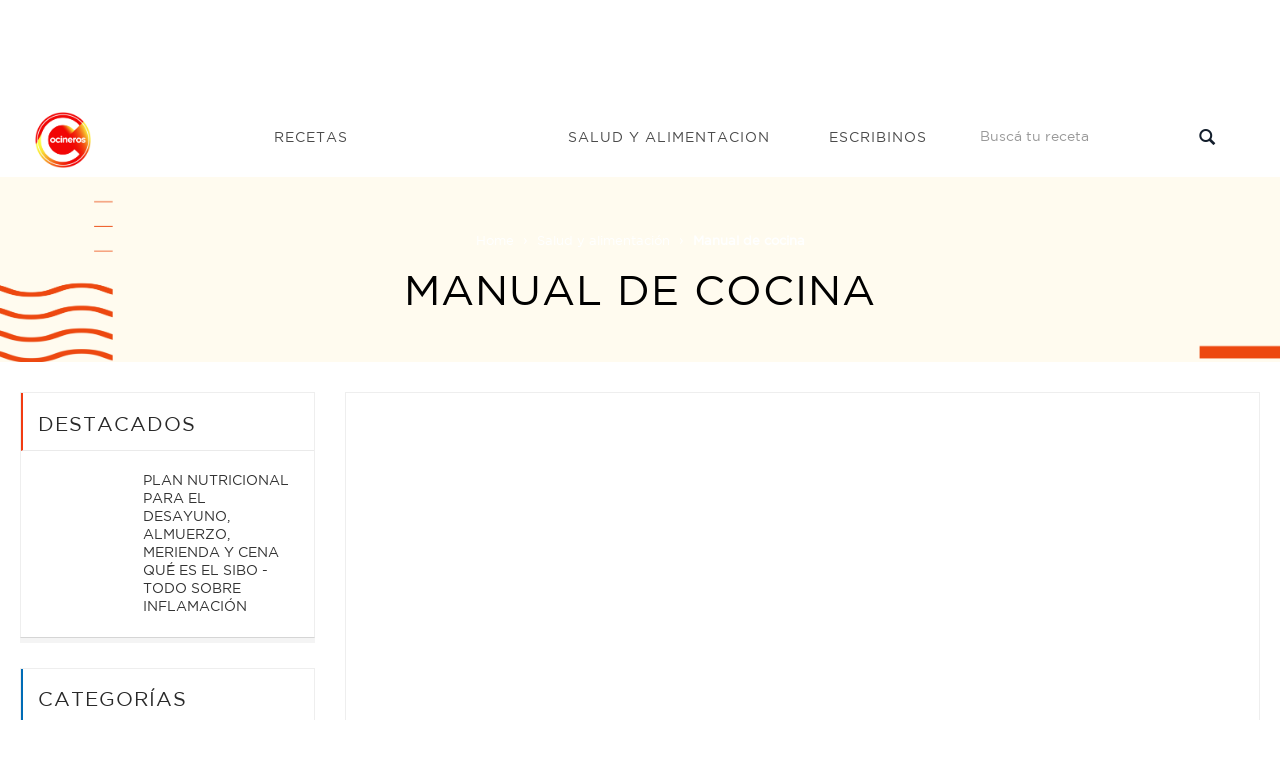

--- FILE ---
content_type: text/html; charset=UTF-8
request_url: https://cocinerosargentinos.com/salud/manual-de-cocina?page=5
body_size: 7870
content:
<!DOCTYPE html>
<html lang="es">
<head>

            <script type='text/javascript' src='https://platform-api.sharethis.com/js/sharethis.js#property=5ecffc772978280013bc9db4&product=inline-share-buttons' async='async'></script>
    
    
    <meta charset="utf-8">
<title>Manual de cocina - Salud y alimentación - Cocineros Argentinos</title>
<meta name="viewport" content="width=device-width, initial-scale=1">
<meta name="description" content="Manual de cocina. Las mejores recetas Cocineros Argentinos en video para poder verlas cada vez que quieras. Seguinos en youtube.
">
<meta name="robots" content="*">
<link rel="apple-touch-icon" sizes="180x180" href="/img/favicon/logo-cocineros-2.png">
<link rel="icon" type="image/png" sizes="32x32" href="/img/favicon/logo-cocineros-2-32x32.webp">
<link rel="icon" type="image/png" sizes="16x16" href="/img/favicon/logo-cocineros-2-16x16.webp">
<link rel="manifest" href="/img/favicon/site.webmanifest">
<meta name="author" content="Kamecode">
<meta name="_token" content="jOvudF1VF3LYhp45nrcsekwgyl0HfPKDywAutM7u">

<!-- CSS Style -->
<link rel="stylesheet" type="text/css" href="/css/front/bootstrap.min.css?16">
<link rel="stylesheet" type="text/css" href="/css/front/font-awesome.css?16" media="all">
<link rel="stylesheet" type="text/css" href="/css/front/revslider.css?16" >
<link rel="stylesheet" type="text/css" href="/css/front/owl.carousel.css?16">
<link rel="stylesheet" type="text/css" href="/css/front/owl.theme.css?16">
<link rel="stylesheet" type="text/css" href="/css/front/jquery.bxslider.css?16">
<link rel="stylesheet" type="text/css" href="/css/front/jquery.mobile-menu.css?16">
<link rel="stylesheet" type="text/css" href="/css/front/style.css?17" media="all">
<link rel="stylesheet" type="text/css" href="/css/front/responsive.css?16" media="all">
<link href="//fonts.googleapis.com/css?family=Merriweather:300,300i,400,400i,700" rel="stylesheet">
<link href="//fonts.googleapis.com/css?family=Oswald:300,400,500,600,700" rel="stylesheet">
<link href='//fonts.googleapis.com/css?family=Open+Sans:700,600,800,400' rel='stylesheet' type='text/css'>
<link href="//fonts.googleapis.com/css?family=Rubik:400,400i,500,500i,700,700i,900" rel="stylesheet">

      <link rel="canonical" href="https://cocinerosargentinos.com/salud/manual-de-cocina" />

        <!-- Google tag (gtag.js) -->
    <script async src="https://www.googletagmanager.com/gtag/js?id=G-RJBTL86KRD"></script>
    <script>
    window.dataLayer = window.dataLayer || [];
    function gtag(){dataLayer.push(arguments);}
    gtag('js', new Date());

    gtag('config', 'G-RJBTL86KRD');
    </script>

    <script>function loadScript(a){var b=document.getElementsByTagName("head")[0],c=document.createElement("script");c.type="text/javascript",c.src="https://tracker.metricool.com/resources/be.js",c.onreadystatechange=a,c.onload=a,b.appendChild(c)}loadScript(function(){beTracker.t({hash:"247f856ff61ac619c16cf8317f5c355e"})});</script>
</head>
<body>
    <div id="overlay" class="" style="height: 0px;"></div>
    <div id="page">

        <header>
    
            <div style="text-align:center">
  <div class="container">
    <div class="row">
      <div class="col-lg-12">
        <script async src="https://pagead2.googlesyndication.com/pagead/js/adsbygoogle.js"></script> <!-- Horizontal - Home --> <ins class="adsbygoogle"      style="display:inline-block;width:728px;height:90px"      data-ad-client="ca-pub-8172712642573948"      data-ad-slot="7645885377"></ins> <script>      (adsbygoogle = window.adsbygoogle || []).push({}); </script>
      </div>
    </div>
  </div>
</div>    
    <div id="header" class="header-menu">
        <div class="container">
            <div class="header-container row container">
                <div class="logo" style="z-index: 9999">
                    <a href="/" title="index">
                        <div>
                            <picture>
                                <source srcset="/img/front/logo.webp" type="image/webp" />
                                <source srcset="/img/front/logo.png" type="image/png" />
                                <img src="/img/front/logo.png" alt="Cocineros Argentinos">
                            </picture>
                        </div>
                    </a>
                </div>
                <div class="fl-nav-menu">
                    <nav>
                        <div class="mm-toggle-wrap">
                            <div class="mm-toggle">
                                <i class="icon-align-justify"></i>
                                <span class="mm-label">Menu</span>
                            </div>
                        </div>
                        <div class="nav-inner">
                            <ul id="nav" class="hidden-xs">
                                <li class="mega-menu recetas mouseleave">
                                    <a class="level-top" href="/recetas">
                                        <span>Recetas</span>
                                    </a>
                                    <div class="level0-wrapper dropdown-6col">
                                        <div class="container">
                                            <div class="level0-wrapper2">
                                                <div class="col-1">
                                                    <div class="nav-block nav-block-center">
                                                        <ul class="level0">
                                                                                                                            <li class="level3 nav-6-1 parent item">
                                                                    <a href="/apto-celiaco">
                                                                        <span>Apto Celíaco</span>
                                                                    </a>
                                                                </li>
                                                                                                                            <li class="level3 nav-6-1 parent item">
                                                                    <a href="/bebidas">
                                                                        <span>Bebidas</span>
                                                                    </a>
                                                                </li>
                                                                                                                            <li class="level3 nav-6-1 parent item">
                                                                    <a href="/vegetariano">
                                                                        <span>Vegetariano</span>
                                                                    </a>
                                                                </li>
                                                                                                                            <li class="level3 nav-6-1 parent item">
                                                                    <a href="/saludables">
                                                                        <span>Saludables</span>
                                                                    </a>
                                                                </li>
                                                                                                                            <li class="level3 nav-6-1 parent item">
                                                                    <a href="/postres">
                                                                        <span>Postres</span>
                                                                    </a>
                                                                </li>
                                                                                                                            <li class="level3 nav-6-1 parent item">
                                                                    <a href="/pizzas">
                                                                        <span>Pizzas</span>
                                                                    </a>
                                                                </li>
                                                                                                                            <li class="level3 nav-6-1 parent item">
                                                                    <a href="/pescados-y-mariscos">
                                                                        <span>Pescados y Mariscos</span>
                                                                    </a>
                                                                </li>
                                                                                                                            <li class="level3 nav-6-1 parent item">
                                                                    <a href="/pasteleria">
                                                                        <span>Pastelería</span>
                                                                    </a>
                                                                </li>
                                                                                                                            <li class="level3 nav-6-1 parent item">
                                                                    <a href="/panes">
                                                                        <span>Panes</span>
                                                                    </a>
                                                                </li>
                                                                                                                            <li class="level3 nav-6-1 parent item">
                                                                    <a href="/arroces-y-pastas">
                                                                        <span>Arroces y pastas</span>
                                                                    </a>
                                                                </li>
                                                                                                                            <li class="level3 nav-6-1 parent item">
                                                                    <a href="/masas-saladas">
                                                                        <span>Masas Saladas</span>
                                                                    </a>
                                                                </li>
                                                                                                                            <li class="level3 nav-6-1 parent item">
                                                                    <a href="/internacionales">
                                                                        <span>Internacionales</span>
                                                                    </a>
                                                                </li>
                                                                                                                            <li class="level3 nav-6-1 parent item">
                                                                    <a href="/helados">
                                                                        <span>Helados</span>
                                                                    </a>
                                                                </li>
                                                                                                                            <li class="level3 nav-6-1 parent item">
                                                                    <a href="/hamburguesas">
                                                                        <span>Hamburguesas</span>
                                                                    </a>
                                                                </li>
                                                                                                                            <li class="level3 nav-6-1 parent item">
                                                                    <a href="/guisos-y-sopas">
                                                                        <span>Guisos y Sopas</span>
                                                                    </a>
                                                                </li>
                                                                                                                    </ul>
                                                    </div>
                                                </div>
                                                
                                            </div>
                                        </div>
                                    </div>
                                </li>
                                <li class="salud">
                                    <a class="level-top" href="/salud">
                                        <span>Salud y alimentacion</span>
                                    </a>
                                </li>
                                <li class="escribinos">
                                    <a class="level-top" href="/contacto">
                                        <span>Escribinos</span>
                                    </a>
                                </li>
                            </ul>
                        </div>
                    </nav>
                </div>
                <div class="fl-header-right buscador">
                    <div class="collapse navbar-collapse">
                        <form action="/busqueda" class="navbar-form active" role="search">
                            <div class="input-group">
                                <input type="text" class="form-control" name="q"
                                    placeholder="Buscá tu receta">
                                <span class="input-group-btn">
                                    <button type="submit" class="search-btn">
                                        <span class="glyphicon glyphicon-search">
                                            <span class="sr-only">Buscar...</span>
                                        </span>
                                    </button>
                                </span>
                            </div>
                        </form>
                    </div>
                </div>
            </div>
        </div>
    </div>
</header>
<div class="mm-search">
    <form action="/busqueda" id="search1" name="search">
        <div class="mm-search-container">
            <input type="text" class="form-control simple" placeholder="Buscá tu receta"
                name="q" id="srch-term">

            <button class="btn btn-default" type="submit"><i class="fa fa-search"></i> </button>

        </div>
    </form>
</div>

        
            <div class="page-heading" style="background-image:url(/img/recetas/recetas-bg.png)">
  <div class="breadcrumbs">
    <div class="container">
      <div class="row">
        <div class="col-xs-12">
          <ul>
            <li class="home">
              <a href="/" title="Cocineros Argentinos">Home</a> <span>&rsaquo; </span>
            </li>
              <li class="home">
    <a href="/salud" title="Videos - Cocineros Argentinos">Salud y alimentación</a> <span>&rsaquo; </span>
  </li>
            <li class="category1601"> <strong>Manual de cocina</strong> </li>
          </ul>
        </div>
        <!--col-xs-12-->
      </div>
      <!--row-->
    </div>
    <!--container-->
  </div>
  <div class="page-title">
    <h2>Manual de cocina</h2>
  </div>
</div>



        
          <div class="clever-core-ads"></div>
  <!-- BEGIN Main Container -->
<div class="main-container col2-left-layout">
  <div class="main container">
    <div class="row">

      <div class="col-main col-md-9 col-md-push-3 main-blog">
        <div id="main" class="blog-wrapper">
          <div id="primary" class="site-content">
            <div id="content" role="main">
                                <article class="blog_entry clearfix wow bounceInUp animated animated" style="visibility: visible;">
                    <div class="entry-content">
                      <div class="featured-thumb">
                          <div class="embed-responsive embed-responsive-4by3">
                            <iframe class="embed-responsive-item" src="https://www.youtube.com/embed/33S0z30jZoQ" frameborder="0" allow="accelerometer; autoplay; encrypted-media; gyroscope; picture-in-picture" allowfullscreen></iframe>
                          </div>
                      </div>
                       <header class="blog_entry-header clearfix">
                      <div class="blog_entry-header-inner">
                        <h2 class="blog_entry-title"> <a href="/salud/manual-de-cocina/co-769-mo-elegir-una-buena-berenjena" rel="bookmark">Co&amp;#769;mo elegir una buena berenjena</a> </h2>
                      </div>
                      <!--blog_entry-header-inner-->
                    </header>
                      <div class="entry-content">
                        <p>
                            <p>No te dejes enga&ntilde;ar por el verdulero, pon&eacute; en funcionamineto las t&eacute;cnicas para llevarte las berenjenas m&aacute;s frescas.</p>
                        </p>
                      </div>
                    </div>
                  </article>


                                    <article data-metrics-container style="padding-bottom: 30px; margin-top: -20px;">
                        <script async src="https://pagead2.googlesyndication.com/pagead/js/adsbygoogle.js"></script> <!-- Saludable - Cuadrado --> <ins class="adsbygoogle"      style="display:block"      data-ad-client="ca-pub-8172712642573948"      data-ad-slot="9569141448"      data-ad-format="auto"      data-full-width-responsive="true"></ins> <script>      (adsbygoogle = window.adsbygoogle || []).push({}); </script>
                    </article>
                 
               


                                <article class="blog_entry clearfix wow bounceInUp animated animated" style="visibility: visible;">
                    <div class="entry-content">
                      <div class="featured-thumb">
                          <div class="embed-responsive embed-responsive-4by3">
                            <iframe class="embed-responsive-item" src="https://www.youtube.com/embed/MH44fh1H3wA" frameborder="0" allow="accelerometer; autoplay; encrypted-media; gyroscope; picture-in-picture" allowfullscreen></iframe>
                          </div>
                      </div>
                       <header class="blog_entry-header clearfix">
                      <div class="blog_entry-header-inner">
                        <h2 class="blog_entry-title"> <a href="/salud/manual-de-cocina/co-769-mo-limpiar-el-seso" rel="bookmark">Co&amp;#769;mo limpiar el seso</a> </h2>
                      </div>
                      <!--blog_entry-header-inner-->
                    </header>
                      <div class="entry-content">
                        <p>
                            <p>&iexcl;El seso tiene su t&eacute;cnica! Segu&iacute; los consejos de este anciano y vas a cocinarlo perfecto.&nbsp;</p>
                        </p>
                      </div>
                    </div>
                  </article>


                 
               


                                <article class="blog_entry clearfix wow bounceInUp animated animated" style="visibility: visible;">
                    <div class="entry-content">
                      <div class="featured-thumb">
                          <div class="embed-responsive embed-responsive-4by3">
                            <iframe class="embed-responsive-item" src="https://www.youtube.com/embed/5X1Hcrj_pkA" frameborder="0" allow="accelerometer; autoplay; encrypted-media; gyroscope; picture-in-picture" allowfullscreen></iframe>
                          </div>
                      </div>
                       <header class="blog_entry-header clearfix">
                      <div class="blog_entry-header-inner">
                        <h2 class="blog_entry-title"> <a href="/salud/manual-de-cocina/co-769-mo-identificar-las-variedades-de-pimientos" rel="bookmark">Co&amp;#769;mo identificar las variedades de pimientos</a> </h2>
                      </div>
                      <!--blog_entry-header-inner-->
                    </header>
                      <div class="entry-content">
                        <p>
                            <p>Hay varias clases de pimientos pero &iquest;sab&eacute;s por qu&eacute; cada uno tiene el color que tiene? Aprendelo en este divertido video.</p>
                        </p>
                      </div>
                    </div>
                  </article>


                 
               


                                <article class="blog_entry clearfix wow bounceInUp animated animated" style="visibility: visible;">
                    <div class="entry-content">
                      <div class="featured-thumb">
                          <div class="embed-responsive embed-responsive-4by3">
                            <iframe class="embed-responsive-item" src="https://www.youtube.com/embed/CvbdPL3s8W4" frameborder="0" allow="accelerometer; autoplay; encrypted-media; gyroscope; picture-in-picture" allowfullscreen></iframe>
                          </div>
                      </div>
                       <header class="blog_entry-header clearfix">
                      <div class="blog_entry-header-inner">
                        <h2 class="blog_entry-title"> <a href="/salud/manual-de-cocina/co-769-mo-evitar-el-olor-de-la-coliflor-al-hervirla" rel="bookmark">Co&amp;#769;mo evitar el olor de la coliflor al hervirla</a> </h2>
                      </div>
                      <!--blog_entry-header-inner-->
                    </header>
                      <div class="entry-content">
                        <p>
                            <p>Conchita tiene la soluci&oacute;n para evitar el olor de la coliflor mientras la hervimos, no te la pierdas.</p>
                        </p>
                      </div>
                    </div>
                  </article>


                 
               


                                <article class="blog_entry clearfix wow bounceInUp animated animated" style="visibility: visible;">
                    <div class="entry-content">
                      <div class="featured-thumb">
                          <div class="embed-responsive embed-responsive-4by3">
                            <iframe class="embed-responsive-item" src="https://www.youtube.com/embed/6AzAmQu3X44" frameborder="0" allow="accelerometer; autoplay; encrypted-media; gyroscope; picture-in-picture" allowfullscreen></iframe>
                          </div>
                      </div>
                       <header class="blog_entry-header clearfix">
                      <div class="blog_entry-header-inner">
                        <h2 class="blog_entry-title"> <a href="/salud/manual-de-cocina/co-769-mo-se-hace-el-pan-rallado-japone-769-s" rel="bookmark">Co&amp;#769;mo se hace el pan rallado japone&amp;#769;s</a> </h2>
                      </div>
                      <!--blog_entry-header-inner-->
                    </header>
                      <div class="entry-content">
                        <p>
                            <p>&iquest;Conoc&eacute;s el panko? Mir&aacute; c&oacute;mo se hace.</p>
                        </p>
                      </div>
                    </div>
                  </article>


                 
               


                                <article class="blog_entry clearfix wow bounceInUp animated animated" style="visibility: visible;">
                    <div class="entry-content">
                      <div class="featured-thumb">
                          <div class="embed-responsive embed-responsive-4by3">
                            <iframe class="embed-responsive-item" src="https://www.youtube.com/embed/3f1rgTKCbTQ" frameborder="0" allow="accelerometer; autoplay; encrypted-media; gyroscope; picture-in-picture" allowfullscreen></iframe>
                          </div>
                      </div>
                       <header class="blog_entry-header clearfix">
                      <div class="blog_entry-header-inner">
                        <h2 class="blog_entry-title"> <a href="/salud/manual-de-cocina/co-769-mo-se-hace-el-ti-769-pico-pesto" rel="bookmark">Co&amp;#769;mo se hace el ti&amp;#769;pico pesto</a> </h2>
                      </div>
                      <!--blog_entry-header-inner-->
                    </header>
                      <div class="entry-content">
                        <p>
                            <p>Sherman Rapponin te cuenta el secreto m&aacute;s secreto de los secretos para hacer el pesto.</p>
                        </p>
                      </div>
                    </div>
                  </article>


                 
               


                                <article class="blog_entry clearfix wow bounceInUp animated animated" style="visibility: visible;">
                    <div class="entry-content">
                      <div class="featured-thumb">
                          <div class="embed-responsive embed-responsive-4by3">
                            <iframe class="embed-responsive-item" src="https://www.youtube.com/embed/hdhQQI9JkAA" frameborder="0" allow="accelerometer; autoplay; encrypted-media; gyroscope; picture-in-picture" allowfullscreen></iframe>
                          </div>
                      </div>
                       <header class="blog_entry-header clearfix">
                      <div class="blog_entry-header-inner">
                        <h2 class="blog_entry-title"> <a href="/salud/manual-de-cocina/de-do-769-nde-viene-el-te-769-rmino-braseado" rel="bookmark">¿De do&amp;#769;nde viene el te&amp;#769;rmino braseado?</a> </h2>
                      </div>
                      <!--blog_entry-header-inner-->
                    </header>
                      <div class="entry-content">
                        <p>
                            <p>El Doc de Volver al futuro... o alguien muy parecido te explica el origen de esta preparaci&oacute;n.</p>
                        </p>
                      </div>
                    </div>
                  </article>


                 
               


                                <article class="blog_entry clearfix wow bounceInUp animated animated" style="visibility: visible;">
                    <div class="entry-content">
                      <div class="featured-thumb">
                          <div class="embed-responsive embed-responsive-4by3">
                            <iframe class="embed-responsive-item" src="https://www.youtube.com/embed/GeBRBxZmmi8" frameborder="0" allow="accelerometer; autoplay; encrypted-media; gyroscope; picture-in-picture" allowfullscreen></iframe>
                          </div>
                      </div>
                       <header class="blog_entry-header clearfix">
                      <div class="blog_entry-header-inner">
                        <h2 class="blog_entry-title"> <a href="/salud/manual-de-cocina/do-769-nde-tienen-su-origen-las-croquetas" rel="bookmark">¿Do&amp;#769;nde tienen su origen las croquetas?</a> </h2>
                      </div>
                      <!--blog_entry-header-inner-->
                    </header>
                      <div class="entry-content">
                        <p>
                            <p>&iquest;Son de Espa&ntilde;a? &iquest;De Portugal? &iquest;De La India? &iquest;De d&oacute;nde viene el t&eacute;rmino croqueta?</p>
                        </p>
                      </div>
                    </div>
                  </article>


                 
               


                                <article class="blog_entry clearfix wow bounceInUp animated animated" style="visibility: visible;">
                    <div class="entry-content">
                      <div class="featured-thumb">
                          <div class="embed-responsive embed-responsive-4by3">
                            <iframe class="embed-responsive-item" src="https://www.youtube.com/embed/1kMnt_1Udm4" frameborder="0" allow="accelerometer; autoplay; encrypted-media; gyroscope; picture-in-picture" allowfullscreen></iframe>
                          </div>
                      </div>
                       <header class="blog_entry-header clearfix">
                      <div class="blog_entry-header-inner">
                        <h2 class="blog_entry-title"> <a href="/salud/manual-de-cocina/diferencias-entre-salsa-bechamel-y-salsa-mornay" rel="bookmark">Diferencias entre salsa bechamel y salsa mornay</a> </h2>
                      </div>
                      <!--blog_entry-header-inner-->
                    </header>
                      <div class="entry-content">
                        <p>
                            <p>Oye, &iquest;tu cuerpo pide salsa? Aprend&eacute; y sorprendete con las diferenets salsas blancas que pod&eacute;s hacer.</p>
                        </p>
                      </div>
                    </div>
                  </article>


                 
               


                          </div>
          </div>
          <div class="toolbar paginacion">
            <div class="display-product-option">
              <div class="pages">
                <ul class="pagination" role="navigation">
        
                    <li class="page-item">
                <a class="page-link" href="https://cocinerosargentinos.com/salud/manual-de-cocina?page=4" rel="prev" aria-label="&laquo; Previous">&lsaquo;</a>
            </li>
        
        
                    
            
            
                                                                        <li class="page-item"><a class="page-link" href="https://cocinerosargentinos.com/salud/manual-de-cocina?page=1">1</a></li>
                                                                                <li class="page-item"><a class="page-link" href="https://cocinerosargentinos.com/salud/manual-de-cocina?page=2">2</a></li>
                                                                    
                            <li class="page-item disabled" aria-disabled="true"><span class="page-link">...</span></li>
            
            
                                
            
            
                                                                        <li class="page-item"><a class="page-link" href="https://cocinerosargentinos.com/salud/manual-de-cocina?page=3">3</a></li>
                                                                                <li class="page-item"><a class="page-link" href="https://cocinerosargentinos.com/salud/manual-de-cocina?page=4">4</a></li>
                                                                                <li class="page-item active" aria-current="page"><span class="page-link">5</span></li>
                                                                                <li class="page-item"><a class="page-link" href="https://cocinerosargentinos.com/salud/manual-de-cocina?page=6">6</a></li>
                                                                                <li class="page-item"><a class="page-link" href="https://cocinerosargentinos.com/salud/manual-de-cocina?page=7">7</a></li>
                                                                    
                            <li class="page-item disabled" aria-disabled="true"><span class="page-link">...</span></li>
            
            
                                
            
            
                                                                        <li class="page-item"><a class="page-link" href="https://cocinerosargentinos.com/salud/manual-de-cocina?page=12">12</a></li>
                                                                                <li class="page-item"><a class="page-link" href="https://cocinerosargentinos.com/salud/manual-de-cocina?page=13">13</a></li>
                                                        
        
                    <li class="page-item">
                <a class="page-link" href="https://cocinerosargentinos.com/salud/manual-de-cocina?page=6" rel="next" aria-label="Next &raquo;">&rsaquo;</a>
            </li>
            </ul>

              </div>
            </div>
          </div>
        </div>
        <!--#main wrapper grid_8-->
      </div>

      <div class="col-left sidebar col-md-3 col-md-pull-9  blog-side">
  <div id="secondary" class="widget_wrapper13" role="complementary">
    <div id="recent-posts-4" class="popular-posts widget widget__sidebar wow bounceInUp animated animated" style="visibility: visible;">
      <h2 class="widget-title">Destacados</h2>
      <div class="widget-content">
        <ul class="posts-list unstyled clearfix">
                      <li>
              <div class="content-info">
                <figure class="featured-thumb"> <iframe width="90px" height="60px" src="https://www.youtube.com/embed/CIHiozqdS6U" frameborder="0" allow="accelerometer; autoplay; encrypted-media; gyroscope; picture-in-picture" allowfullscreen></iframe></figure>
                <h4>
                  <a href="/salud/consultoria-con-sivori/plan-nutricional-para-el-desayuno-almuerzo-merienda-y-cena" title="PLAN NUTRICIONAL PARA EL DESAYUNO, ALMUERZO, MERIENDA Y CENA">PLAN NUTRICIONAL PARA EL DESAYUNO, ALMUERZO, MERIENDA Y CENA</a>
                </h4>
              </div>
            </li>
                      <li>
              <div class="content-info">
                <figure class="featured-thumb"> <iframe width="90px" height="60px" src="https://www.youtube.com/embed/Xf9z-epdI28" frameborder="0" allow="accelerometer; autoplay; encrypted-media; gyroscope; picture-in-picture" allowfullscreen></iframe></figure>
                <h4>
                  <a href="/salud/consultoria-con-sivori/que-es-el-sibo-todo-sobre-inflamacion" title="QUÉ ES EL SIBO - TODO SOBRE INFLAMACIÓN">QUÉ ES EL SIBO - TODO SOBRE INFLAMACIÓN</a>
                </h4>
              </div>
            </li>
                  </ul>
      </div>
      <!--widget-content-->
    </div>

    

    <div class="side-nav-categories">
      <div class="block-title">Categorías</div>
      <div class="box-content box-category">
        <ul>
                          <li><a href="/salud/ejercicios-saludables">Ejercicios saludables</a></li>
                          <li><a href="/salud/huerta-en-casa">Huerta en casa</a></li>
                          <li><a href="/salud/tu-cocina-ideal">Tu cocina ideal</a></li>
                          <li><a href="/salud/todos-somos">Todos somos</a></li>
                          <li><a href="/salud/todo-a-la-parrilla">Todo a la parrilla</a></li>
                          <li><a href="/salud/industria-argentina">Industria Argentina</a></li>
                          <li><a href="/salud/como-nos-alimentamos">Como nos alimentamos</a></li>
                          <li><a href="/salud/manual-de-cocina">Manual de cocina</a></li>
                          <li><a href="/salud/consejos">Consejos</a></li>
                          <li><a href="/salud/utensilios-caseros">Utensilios caseros</a></li>
                          <li><a href="/salud/pescados-capitales">Pescados Capitales</a></li>
                          <li><a href="/salud/le-damos-el-gusto">Le damos el gusto</a></li>
                          <li><a href="/salud/mi-pueblo-mi-comida">Mi Pueblo, mi comida</a></li>
                          <li><a href="/salud/salud-con-sivori">Salud con Sívori</a></li>
                          <li><a href="/salud/cocina-en-10-minutos">Cocina en 10 minutos</a></li>
                          <li><a href="/salud/todo-sobre">Todo sobre</a></li>
                          <li><a href="/salud/cocina-divertida">Cocina divertida</a></li>
                          <li><a href="/salud/colectividades">Colectividades</a></li>
                          <li><a href="/salud/consultoria-con-sivori">Consultoría con Sívori</a></li>
                          <li><a href="/salud/bajo-la-lupa-con-sivori">Bajo la lupa con Sívori</a></li>
                          <li><a href="/salud/de-carne-somos">De carne somos</a></li>
                          <li><a href="/salud/manos-a-la-obra">Manos a la obra</a></li>
                          <li><a href="/salud/de-la-tierra-a-tu-mesa">De la tierra a tu mesa</a></li>
                          <li><a href="/salud/un-plato-una-historia">Un plato, una historia</a></li>
                          <li><a href="/salud/campana-5-0-con-sivori">Campaña 5.0 con Sívori</a></li>
                    </ul>
      </div>
    </div>
  </div>
</div>
      
      <!--col-main col-sm-9-->
    </div>
  </div>
  <!--main-container-->

</div>
<!--col2-layout-->
        <footer style="margin-top:50px; padding-top:30px;">
    <!-- BEGIN INFORMATIVE FOOTER -->
    <div class="footer-inner">

      <div class="footer-middle">
        <div class="container">
          <div class="row">
            <div class="col-md-3 col-sm-6">
              <div class="footer-column">
                <p>Navegación</p>
                <ul class="links">
                  <li><a href="/recetas" title="Recetas - Cocineros Argentinos">Recetas</a></li>
                  
                  
                  
                  <li><a href="/contacto" title="Escribinos - Cocineros Argentinos">Escribinos</a></li>
                </ul>
              </div>
	    </div>
	    
            <div class="col-md-3 col-sm-6">
              <div class="footer-column">
                <p>Seguinos en las redes</p>
                <ul class="links social">
                   <li style=" display:inline-block;" class="fb"><a href="https://www.facebook.com/CocinerosArgentinos" target="_blank"></a></li>
                   <li style=" display:inline-block;" class="tw"><a href="https://twitter.com/cocinerosarg" target="_blank"></a></li>
                   <li style=" display:inline-block;" class="youtube"><a href="https://www.youtube.com/channel/UCb8W2JPNwMtV4xA0LFb3LUw" target="_blank"></a></li>
                   <li style=" display:inline-block;" class="instagram"><a href="https://www.instagram.com/cocinerosarg" target="_blank"></a></li>
                </ul>
              </div>
            </div>
            <div class="col-md-3 col-sm-6">
              <div class="footer-column">
                <ul class="links">
                    <li style='font-size:10px;'>© 2026 cocinerosargentinos.com</li>
                    <li style='font-size:10px;'>Todos los derechos reservados</li>
                    <li style='font-size:10px;'>Desarrollado por <a href="https://cexar.io" target="_blank" style="font-size:11px;display:inline;color:lightblue;">cexar.io</a> </li>
                </ul>
              </div>
            </div>

          </div>
        </div>
      </div>

      <!--container-->
    </div>
    <!--footer-inner-->

    <!--footer-middle-->

    <!--footer-bottom-->
    <!-- BEGIN SIMPLE FOOTER -->
  </footer>

    </div>

    <!-- Mobile Menu-->
<div id="mobile-menu">
  <ul>
    <span class=""><i class="close-menu fa fa-times fa-lg"></i></span>
    <li>
      <div class=""><a href="/">Home</a> </div>
    </li>

    <li><div class="">
      <a href="/recetas">Recetas</a>
    </div>
      <ul>
                        <li><a href="/apto-celiaco">Apto Celíaco</a></li>
                        <li><a href="/bebidas">Bebidas</a></li>
                        <li><a href="/vegetariano">Vegetariano</a></li>
                        <li><a href="/saludables">Saludables</a></li>
                        <li><a href="/postres">Postres</a></li>
                        <li><a href="/pizzas">Pizzas</a></li>
                        <li><a href="/pescados-y-mariscos">Pescados y Mariscos</a></li>
                        <li><a href="/pasteleria">Pastelería</a></li>
                        <li><a href="/panes">Panes</a></li>
                        <li><a href="/arroces-y-pastas">Arroces y pastas</a></li>
                        <li><a href="/masas-saladas">Masas Saladas</a></li>
                        <li><a href="/internacionales">Internacionales</a></li>
                        <li><a href="/helados">Helados</a></li>
                        <li><a href="/hamburguesas">Hamburguesas</a></li>
                        <li><a href="/guisos-y-sopas">Guisos y Sopas</a></li>
                        <li><a href="/frituras">Frituras</a></li>
                        <li><a href="/fiestas">Fiestas</a></li>
                        <li><a href="/ensaladas">Ensaladas</a></li>
                        <li><a href="/economicas">Económicas</a></li>
                        <li><a href="/carne">Carne</a></li>
                        <li><a href="/pollo">Pollo</a></li>
                </ul>
    </li>
    <li><div class="home"><a href="/salud">Salud y Alimentacion</a></div></li>
    <li><div class=""><a href="/contacto">Escribinos</a></div></li>
  </ul>

</div>


    <!-- JavaScript -->

<!-- ddd -->
<script data-cfasync="false" type="text/javascript" id="clever-core">
    /* <![CDATA[ */
    (function (document, window) {
        var a, c = document.createElement("script"), f = window.frameElement;

        c.id = "CleverCoreLoader63044";
        c.src = "//scripts.cleverwebserver.com/202d02c7ae1a7627830a66a20afb5544.js";

        c.async = !0;
        c.type = "text/javascript";
        c.setAttribute("data-target", window.name || (f && f.getAttribute("id")));
        c.setAttribute("data-callback", "put-your-callback-macro-here");

        try {
            a = parent.document.getElementsByTagName("script")[0] || document.getElementsByTagName("script")[0];
        } catch (e) {
            a = !1;
        }

        a || (a = document.getElementsByTagName("head")[0] || document.getElementsByTagName("body")[0]);
        a.parentNode.insertBefore(c, a);
    })(document, window);
    /* ]]> */
</script>

<!-- metricool -->
<script>function loadScript(a){var b=document.getElementsByTagName("head")[0],c=document.createElement("script");c.type="text/javascript",c.src="https://tracker.metricool.com/resources/be.js",c.onreadystatechange=a,c.onload=a,b.appendChild(c)}loadScript(function(){beTracker.t({hash:"e61a85a0704b6b2d102746bef649892d"})});</script>

<script src="/js/front/jquery.min.js?8"></script>
<script>
    jQuery.ajaxSetup({
        headers: {
            'X-CSRF-TOKEN': jQuery('meta[name="_token"]').attr('content')
        }
    });
</script>
<script src="/js/front/bootstrap.min.js?8"></script>
<script src="/js/front/parallax.js?8"></script>
<script src="/js/front/revslider.js?8"></script>
<script src="/js/front/common.js?8"></script>
<script src="/js/front/jquery.bxslider.min.js?8"></script>
<script src="/js/front/owl.carousel.min.js?8"></script>
<script src="/js/front/jquery.mobile-menu.min.js?8"></script>
<script src="/js/front/countdown.js?8"></script>
<script src="/js/front/newsletter.js?9"></script>
<script src="/js/front/metrics.js?9"></script>
<script src="/js/front/kame-swipe.js?8"></script>
<script src="/js/front/mailcheck.min.js?8"></script>

<script>
    jQuery(document).ready(function(){
        // Search navbar fixed ONLY ON MOBILE and scroll
        var target = jQuery(".mm-search");
        jQuery(document).on("scroll",function(){
            if (! window.matchMedia("(max-width: 768px)").matches) {
                target.removeClass("fixed");
                return;
            }

            headerHeight = jQuery("header").height()
            // var value = jQuery(this).scrollTop() + jQuery('.mm-search').height();
            // var body = jQuery(window).scrollTop();
            // console.log(value);
            // console.log(body);
            // // console.log(search);
            if (jQuery(window).scrollTop() > headerHeight) {
                target.addClass("fixed");
            }else{
                target.removeClass("fixed");
            }
        })

        jQuery("li.mega-menu.recetas").on("mouseleave", function(){
            jQuery(this).addClass("mouseleave");
        })


        jQuery('#thm-rev-slider').show().revolution({
            dottedOverlay: 'none',
            delay: 5000,
            startwidth: 0,
            startheight:750,

            hideThumbs: 200,
            thumbWidth: 200,
            thumbHeight: 50,
            thumbAmount: 2,

            navigationType: 'thumb',
            navigationArrows: 'solo',
            navigationStyle: 'round',

            touchenabled: 'on',
            onHoverStop: 'on',

            swipe_velocity: 0.7,
            swipe_min_touches: 1,
            swipe_max_touches: 1,
            drag_block_vertical: false,

            spinner: 'spinner0',
            keyboardNavigation: 'off',

            navigationHAlign: 'center',
            navigationVAlign: 'bottom',
            navigationHOffset: 0,
            navigationVOffset: 20,

            soloArrowLeftHalign: 'left',
            soloArrowLeftValign: 'center',
            soloArrowLeftHOffset: 20,
            soloArrowLeftVOffset: 0,

            soloArrowRightHalign: 'right',
            soloArrowRightValign: 'center',
            soloArrowRightHOffset: 20,
            soloArrowRightVOffset: 0,

            shadow: 0,
            fullWidth: 'on',
            fullScreen: 'on',

            stopLoop: 'off',
            stopAfterLoops: -1,
            stopAtSlide: -1,

            shuffle: 'off',

            autoHeight: 'on',
            forceFullWidth: 'off',
            fullScreenAlignForce: 'off',
            minFullScreenHeight: 0,
            hideNavDelayOnMobile: 1500,

            hideThumbsOnMobile: 'off',
            hideBulletsOnMobile: 'off',
            hideArrowsOnMobile: 'off',
            hideThumbsUnderResolution: 0,

            hideSliderAtLimit: 0,
            hideCaptionAtLimit: 0,
            hideAllCaptionAtLilmit: 0,
            startWithSlide: 0,
            fullScreenOffsetContainer: ''
        });
    });
</script>
<script>
    function HideMe()
    {
        jQuery('.popup1').hide();
        jQuery('#fade').hide();
    }
</script>


    
    
    <script>
  jQuery(document).on('kameSwipeLeft', function () {
    jQuery(".overlay").click();
  });
</script>

<script defer src="https://static.cloudflareinsights.com/beacon.min.js/vcd15cbe7772f49c399c6a5babf22c1241717689176015" integrity="sha512-ZpsOmlRQV6y907TI0dKBHq9Md29nnaEIPlkf84rnaERnq6zvWvPUqr2ft8M1aS28oN72PdrCzSjY4U6VaAw1EQ==" data-cf-beacon='{"version":"2024.11.0","token":"2f3237017d9f47c2af6aec37a1f04ad5","r":1,"server_timing":{"name":{"cfCacheStatus":true,"cfEdge":true,"cfExtPri":true,"cfL4":true,"cfOrigin":true,"cfSpeedBrain":true},"location_startswith":null}}' crossorigin="anonymous"></script>
</body>
</html>


--- FILE ---
content_type: text/html; charset=utf-8
request_url: https://www.google.com/recaptcha/api2/aframe
body_size: 264
content:
<!DOCTYPE HTML><html><head><meta http-equiv="content-type" content="text/html; charset=UTF-8"></head><body><script nonce="FTce1gkagye_Y-zvTnLh_Q">/** Anti-fraud and anti-abuse applications only. See google.com/recaptcha */ try{var clients={'sodar':'https://pagead2.googlesyndication.com/pagead/sodar?'};window.addEventListener("message",function(a){try{if(a.source===window.parent){var b=JSON.parse(a.data);var c=clients[b['id']];if(c){var d=document.createElement('img');d.src=c+b['params']+'&rc='+(localStorage.getItem("rc::a")?sessionStorage.getItem("rc::b"):"");window.document.body.appendChild(d);sessionStorage.setItem("rc::e",parseInt(sessionStorage.getItem("rc::e")||0)+1);localStorage.setItem("rc::h",'1769001249770');}}}catch(b){}});window.parent.postMessage("_grecaptcha_ready", "*");}catch(b){}</script></body></html>